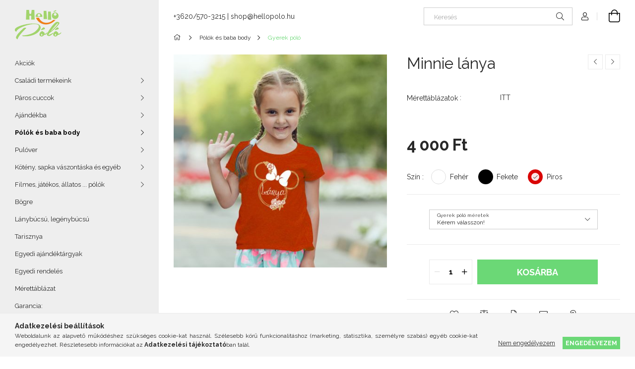

--- FILE ---
content_type: text/html; charset=UTF-8
request_url: https://www.hellopolo.hu/Minnie-lanya-HP-MNN-LNY-N13-001-PIROS
body_size: 21339
content:
<!DOCTYPE html>
<html lang="hu">
<head>
    <meta charset="utf-8">
<meta name="description" content="Minnie lánya, Stílusos és vidám: Mintás Gyerek Póló a Kalandokhoz! Leírás: Hozd ki a legjobbat a gyermeked stílusából ezzel a mintás gyerek pólóval! Különleges ">
<meta name="robots" content="index, follow">
<meta http-equiv="X-UA-Compatible" content="IE=Edge">
<meta property="og:site_name" content="hellopolo.hu" />
<meta property="og:title" content="Minnie lánya - Egyedi pólók, páros pólók, családi szettek – ">
<meta property="og:description" content="Minnie lánya, Stílusos és vidám: Mintás Gyerek Póló a Kalandokhoz! Leírás: Hozd ki a legjobbat a gyermeked stílusából ezzel a mintás gyerek pólóval! Különleges ">
<meta property="og:type" content="product">
<meta property="og:url" content="https://www.hellopolo.hu/Minnie-lanya-HP-MNN-LNY-N13-001-PIROS">
<meta property="og:image" content="https://www.hellopolo.hu/img/89366/HP-MNN-LNY-N13-001-PIROS/HP-MNN-LNY-N13-001-PIROS.jpg">
<meta name="facebook-domain-verification" content="gs2l4pshvehkrd2is2k9hbza9jlt27">
<meta name="google-site-verification" content="_MR5oqqCHFX2KYIyAlmy044fU3BOcW7QATY-sNDKsIU">
<meta name="theme-color" content="#A2D46C">
<meta name="msapplication-TileColor" content="#A2D46C">
<meta name="mobile-web-app-capable" content="yes">
<meta name="apple-mobile-web-app-capable" content="yes">
<meta name="MobileOptimized" content="320">
<meta name="HandheldFriendly" content="true">

<title>Minnie lánya - Egyedi pólók, páros pólók, családi szettek – </title>


<script>
var service_type="shop";
var shop_url_main="https://www.hellopolo.hu";
var actual_lang="hu";
var money_len="0";
var money_thousend=" ";
var money_dec=",";
var shop_id=89366;
var unas_design_url="https:"+"/"+"/"+"www.hellopolo.hu"+"/"+"!common_design"+"/"+"base"+"/"+"001905"+"/";
var unas_design_code='001905';
var unas_base_design_code='1900';
var unas_design_ver=4;
var unas_design_subver=6;
var unas_shop_url='https://www.hellopolo.hu';
var responsive="yes";
var price_nullcut_disable=1;
var config_plus=new Array();
config_plus['product_tooltip']=1;
config_plus['cart_redirect']=1;
config_plus['money_type']='Ft';
config_plus['money_type_display']='Ft';
var lang_text=new Array();

var UNAS = UNAS || {};
UNAS.shop={"base_url":'https://www.hellopolo.hu',"domain":'www.hellopolo.hu',"username":'hellopolo.unas.hu',"id":89366,"lang":'hu',"currency_type":'Ft',"currency_code":'HUF',"currency_rate":'1',"currency_length":0,"base_currency_length":0,"canonical_url":'https://www.hellopolo.hu/Minnie-lanya-HP-MNN-LNY-N13-001-PIROS'};
UNAS.design={"code":'001905',"page":'product_details'};
UNAS.api_auth="94bf20477a08030e227899d75385500b";
UNAS.customer={"email":'',"id":0,"group_id":0,"without_registration":0};
UNAS.shop["category_id"]="256032";
UNAS.shop["sku"]="HP-MNN-LNY-N13-001-PIROS";
UNAS.shop["product_id"]="830731985";
UNAS.shop["only_private_customer_can_purchase"] = false;
 

UNAS.text = {
    "button_overlay_close": `Bezár`,
    "popup_window": `Felugró ablak`,
    "list": `lista`,
    "updating_in_progress": `frissítés folyamatban`,
    "updated": `frissítve`,
    "is_opened": `megnyitva`,
    "is_closed": `bezárva`,
    "deleted": `törölve`,
    "consent_granted": `hozzájárulás megadva`,
    "consent_rejected": `hozzájárulás elutasítva`,
    "field_is_incorrect": `mező hibás`,
    "error_title": `Hiba!`,
    "product_variants": `termék változatok`,
    "product_added_to_cart": `A termék a kosárba került`,
    "product_added_to_cart_with_qty_problem": `A termékből csak [qty_added_to_cart] [qty_unit] került kosárba`,
    "product_removed_from_cart": `A termék törölve a kosárból`,
    "reg_title_name": `Név`,
    "reg_title_company_name": `Cégnév`,
    "number_of_items_in_cart": `Kosárban lévő tételek száma`,
    "cart_is_empty": `A kosár üres`,
    "cart_updated": `A kosár frissült`
};


UNAS.text["delete_from_compare"]= `Törlés összehasonlításból`;
UNAS.text["comparison"]= `Összehasonlítás`;

UNAS.text["delete_from_favourites"]= `Törlés a kedvencek közül`;
UNAS.text["add_to_favourites"]= `Kedvencekhez`;






window.lazySizesConfig=window.lazySizesConfig || {};
window.lazySizesConfig.loadMode=1;
window.lazySizesConfig.loadHidden=false;

window.dataLayer = window.dataLayer || [];
function gtag(){dataLayer.push(arguments)};
gtag('js', new Date());
</script>

<script src="https://www.hellopolo.hu/!common_packages/jquery/jquery-3.2.1.js?mod_time=1682493235"></script>
<script src="https://www.hellopolo.hu/!common_packages/jquery/plugins/migrate/migrate.js?mod_time=1682493235"></script>
<script src="https://www.hellopolo.hu/!common_packages/jquery/plugins/autocomplete/autocomplete.js?mod_time=1751452520"></script>
<script src="https://www.hellopolo.hu/!common_packages/jquery/plugins/tools/overlay/overlay.js?mod_time=1753784913"></script>
<script src="https://www.hellopolo.hu/!common_packages/jquery/plugins/tools/toolbox/toolbox.expose.js?mod_time=1724322378"></script>
<script src="https://www.hellopolo.hu/!common_packages/jquery/plugins/lazysizes/lazysizes.min.js?mod_time=1682493235"></script>
<script src="https://www.hellopolo.hu/!common_packages/jquery/own/shop_common/exploded/common.js?mod_time=1764831093"></script>
<script src="https://www.hellopolo.hu/!common_packages/jquery/own/shop_common/exploded/common_overlay.js?mod_time=1754986321"></script>
<script src="https://www.hellopolo.hu/!common_packages/jquery/own/shop_common/exploded/common_shop_popup.js?mod_time=1754991412"></script>
<script src="https://www.hellopolo.hu/!common_packages/jquery/own/shop_common/exploded/page_product_details.js?mod_time=1751452520"></script>
<script src="https://www.hellopolo.hu/!common_packages/jquery/own/shop_common/exploded/function_favourites.js?mod_time=1725525511"></script>
<script src="https://www.hellopolo.hu/!common_packages/jquery/own/shop_common/exploded/function_compare.js?mod_time=1751452520"></script>
<script src="https://www.hellopolo.hu/!common_packages/jquery/own/shop_common/exploded/function_recommend.js?mod_time=1751452520"></script>
<script src="https://www.hellopolo.hu/!common_packages/jquery/own/shop_common/exploded/function_product_print.js?mod_time=1725525511"></script>
<script src="https://www.hellopolo.hu/!common_packages/jquery/plugins/hoverintent/hoverintent.js?mod_time=1682493235"></script>
<script src="https://www.hellopolo.hu/!common_packages/jquery/own/shop_tooltip/shop_tooltip.js?mod_time=1753441722"></script>
<script src="https://www.hellopolo.hu/!common_design/base/001900/main.js?mod_time=1753356622"></script>
<script src="https://www.hellopolo.hu/!common_packages/jquery/plugins/perfectscrollbar/perfect-scrollbar-1.4.0/perfect-scrollbar.min.js?mod_time=1682493235"></script>
<script src="https://www.hellopolo.hu/!common_packages/jquery/plugins/swiper/swiper-bundle.min.js?mod_time=1682493235"></script>
<script src="https://www.hellopolo.hu/!common_packages/jquery/plugins/toastr/toastr.min.js?mod_time=1682493235"></script>
<script src="https://www.hellopolo.hu/!common_packages/jquery/plugins/tippy/popper-2.4.4.min.js?mod_time=1682493235"></script>
<script src="https://www.hellopolo.hu/!common_packages/jquery/plugins/tippy/tippy-bundle.umd.min.js?mod_time=1682493235"></script>
<script src="https://www.hellopolo.hu/!common_packages/jquery/plugins/photoswipe/photoswipe.min.js?mod_time=1682493235"></script>
<script src="https://www.hellopolo.hu/!common_packages/jquery/plugins/photoswipe/photoswipe-ui-default.min.js?mod_time=1682493235"></script>

<link href="https://www.hellopolo.hu/temp/shop_89366_a0b68e58b57d9d16889999694a580e99.css?mod_time=1768910087" rel="stylesheet" type="text/css">

<link href="https://www.hellopolo.hu/Minnie-lanya-HP-MNN-LNY-N13-001-PIROS" rel="canonical">
<link href="https://www.hellopolo.hu/shop_ordered/89366/design_pic/favicon.ico" rel="shortcut icon">
<script>
        var google_consent=1;
    
        gtag('consent', 'default', {
           'ad_storage': 'denied',
           'ad_user_data': 'denied',
           'ad_personalization': 'denied',
           'analytics_storage': 'denied',
           'functionality_storage': 'denied',
           'personalization_storage': 'denied',
           'security_storage': 'granted'
        });

    
        gtag('consent', 'update', {
           'ad_storage': 'denied',
           'ad_user_data': 'denied',
           'ad_personalization': 'denied',
           'analytics_storage': 'denied',
           'functionality_storage': 'denied',
           'personalization_storage': 'denied',
           'security_storage': 'granted'
        });

        </script>
    <script async src="https://www.googletagmanager.com/gtag/js?id=G-KVHNGWJKY2"></script>    <script>
    gtag('config', 'G-KVHNGWJKY2');

        </script>
        <script>
    var google_analytics=1;

                gtag('event', 'view_item', {
              "currency": "HUF",
              "value": '4000',
              "items": [
                  {
                      "item_id": "HP-MNN-LNY-N13-001-PIROS",
                      "item_name": "Minnie lánya",
                      "item_category": "Pólók és baba body/Gyerek póló",
                      "price": '4000'
                  }
              ],
              'non_interaction': true
            });
               </script>
           <script>
        gtag('config', 'AW-879618153');
                </script>
            <script>
        var google_ads=1;

                gtag('event','remarketing', {
            'ecomm_pagetype': 'product',
            'ecomm_prodid': ["HP-MNN-LNY-N13-001-PIROS"],
            'ecomm_totalvalue': 4000        });
            </script>
        <!-- Google Tag Manager -->
    <script>(function(w,d,s,l,i){w[l]=w[l]||[];w[l].push({'gtm.start':
            new Date().getTime(),event:'gtm.js'});var f=d.getElementsByTagName(s)[0],
            j=d.createElement(s),dl=l!='dataLayer'?'&l='+l:'';j.async=true;j.src=
            'https://www.googletagmanager.com/gtm.js?id='+i+dl;f.parentNode.insertBefore(j,f);
        })(window,document,'script','dataLayer','GTM-NQFJBZ');</script>
    <!-- End Google Tag Manager -->

    
    <script>
    var facebook_pixel=1;
    /* <![CDATA[ */
        !function(f,b,e,v,n,t,s){if(f.fbq)return;n=f.fbq=function(){n.callMethod?
            n.callMethod.apply(n,arguments):n.queue.push(arguments)};if(!f._fbq)f._fbq=n;
            n.push=n;n.loaded=!0;n.version='2.0';n.queue=[];t=b.createElement(e);t.async=!0;
            t.src=v;s=b.getElementsByTagName(e)[0];s.parentNode.insertBefore(t,s)}(window,
                document,'script','//connect.facebook.net/en_US/fbevents.js');

        fbq('init', '1465151167542774');
                fbq('track', 'PageView', {}, {eventID:'PageView.aXCKNZVKN8huVJBwNZLvngAAUtU'});
        
        fbq('track', 'ViewContent', {
            content_name: 'Minnie lánya',
            content_category: 'Pólók és baba body > Gyerek póló',
            content_ids: ['HP-MNN-LNY-N13-001-PIROS'],
            contents: [{'id': 'HP-MNN-LNY-N13-001-PIROS', 'quantity': '1'}],
            content_type: 'product',
            value: 4000,
            currency: 'HUF'
        }, {eventID:'ViewContent.aXCKNZVKN8huVJBwNZLvngAAUtU'});

        
        $(document).ready(function() {
            $(document).on("addToCart", function(event, product_array){
                facebook_event('AddToCart',{
					content_name: product_array.name,
					content_category: product_array.category,
					content_ids: [product_array.sku],
					contents: [{'id': product_array.sku, 'quantity': product_array.qty}],
					content_type: 'product',
					value: product_array.price,
					currency: 'HUF'
				}, {eventID:'AddToCart.' + product_array.event_id});
            });

            $(document).on("addToFavourites", function(event, product_array){
                facebook_event('AddToWishlist', {
                    content_ids: [product_array.sku],
                    content_type: 'product'
                }, {eventID:'AddToFavourites.' + product_array.event_id});
            });
        });

    /* ]]> */
    </script>

    <meta content="width=device-width, initial-scale=1.0" name="viewport">
	<link rel="preload" href="https://www.hellopolo.hu/!common_design/own/fonts/1800/customicons/custom-icons.woff2" as="font" type="font/woff2" crossorigin>
    <link rel="preconnect" href="https://fonts.gstatic.com">
    <link rel="preload" href="https://fonts.googleapis.com/css2?family=Raleway:wght@400;700&display=swap" as="style">
    <link rel="stylesheet" href="https://fonts.googleapis.com/css2?family=Raleway:wght@400;700&display=swap" media="print" onload="this.media='all'">
    <noscript>
        <link rel="stylesheet" href="https://fonts.googleapis.com/css2?family=Raleway:wght@400;700&display=swap">
    </noscript>

    
    
    
    
    
    

    
    
    
    




    



    



    
    
    
    
    
    
</head>






<body class='design_ver4 design_subver1 design_subver2 design_subver3 design_subver4 design_subver5 design_subver6' id="ud_shop_artdet">
    <!-- Google Tag Manager (noscript) -->
    <noscript><iframe src="https://www.googletagmanager.com/ns.html?id=GTM-NQFJBZ"
                      height="0" width="0" style="display:none;visibility:hidden"></iframe></noscript>
    <!-- End Google Tag Manager (noscript) -->
        <div id="fb-root"></div>
    <script>
        window.fbAsyncInit = function() {
            FB.init({
                xfbml            : true,
                version          : 'v22.0'
            });
        };
    </script>
    <script async defer crossorigin="anonymous" src="https://connect.facebook.net/hu_HU/sdk.js"></script>
    <div id="image_to_cart" style="display:none; position:absolute; z-index:100000;"></div>
<div class="overlay_common overlay_warning" id="overlay_cart_add"></div>
<script>$(document).ready(function(){ overlay_init("cart_add",{"onBeforeLoad":false}); });</script>
<div id="overlay_login_outer"></div>	
	<script>
	$(document).ready(function(){
	    var login_redir_init="";

		$("#overlay_login_outer").overlay({
			onBeforeLoad: function() {
                var login_redir_temp=login_redir_init;
                if (login_redir_act!="") {
                    login_redir_temp=login_redir_act;
                    login_redir_act="";
                }

									$.ajax({
						type: "GET",
						async: true,
						url: "https://www.hellopolo.hu/shop_ajax/ajax_popup_login.php",
						data: {
							shop_id:"89366",
							lang_master:"hu",
                            login_redir:login_redir_temp,
							explicit:"ok",
							get_ajax:"1"
						},
						success: function(data){
							$("#overlay_login_outer").html(data);
							if (unas_design_ver >= 5) $("#overlay_login_outer").modal('show');
							$('#overlay_login1 input[name=shop_pass_login]').keypress(function(e) {
								var code = e.keyCode ? e.keyCode : e.which;
								if(code.toString() == 13) {		
									document.form_login_overlay.submit();		
								}	
							});	
						}
					});
								},
			top: 50,
			mask: {
	color: "#000000",
	loadSpeed: 200,
	maskId: "exposeMaskOverlay",
	opacity: 0.7
},
			closeOnClick: (config_plus['overlay_close_on_click_forced'] === 1),
			onClose: function(event, overlayIndex) {
				$("#login_redir").val("");
			},
			load: false
		});
		
			});
	function overlay_login() {
		$(document).ready(function(){
			$("#overlay_login_outer").overlay().load();
		});
	}
	function overlay_login_remind() {
        if (unas_design_ver >= 5) {
            $("#overlay_remind").overlay().load();
        } else {
            $(document).ready(function () {
                $("#overlay_login_outer").overlay().close();
                setTimeout('$("#overlay_remind").overlay().load();', 250);
            });
        }
	}

    var login_redir_act="";
    function overlay_login_redir(redir) {
        login_redir_act=redir;
        $("#overlay_login_outer").overlay().load();
    }
	</script>  
	<div class="overlay_common overlay_info" id="overlay_remind"></div>
<script>$(document).ready(function(){ overlay_init("remind",[]); });</script>

	<script>
    	function overlay_login_error_remind() {
		$(document).ready(function(){
			load_login=0;
			$("#overlay_error").overlay().close();
			setTimeout('$("#overlay_remind").overlay().load();', 250);	
		});
	}
	</script>  
	<div class="overlay_common overlay_info" id="overlay_newsletter"></div>
<script>$(document).ready(function(){ overlay_init("newsletter",[]); });</script>

<script>
function overlay_newsletter() {
    $(document).ready(function(){
        $("#overlay_newsletter").overlay().load();
    });
}
</script>
<div class="overlay_common overlay_error" id="overlay_script"></div>
<script>$(document).ready(function(){ overlay_init("script",[]); });</script>
    <script>
    $(document).ready(function() {
        $.ajax({
            type: "GET",
            url: "https://www.hellopolo.hu/shop_ajax/ajax_stat.php",
            data: {master_shop_id:"89366",get_ajax:"1"}
        });
    });
    </script>
    

<div id="container" class="page_shop_artdet_HP_MNN_LNY_N13_001_PIROS position-relative d-flex filter-in-subcategory-disabled">
    <div class="col-fix-custom-1 side-dropdown" data-content-for=".side-btn, .filter-btn" data-content-direction="left">
        <section class="main-left">
            <div class="main-left__inner h-100">
                <button class="main-left__close-btn btn-close d-xl-none" data-btn-for=".side-dropdown" type="button" aria-label="Bezár"></button>
                <div class="main-left__content d-flex flex-column">
                    <header class="main-left__header">
                        


        <div id="header_logo_img1" class="js-element logo d-none d-xl-block mb-5 px-5" data-element-name="header_logo">
                                    <a href="https://www.hellopolo.hu/">                <picture>
                    <source srcset="                                    https://www.hellopolo.hu/!common_design/custom/hellopolo.unas.hu/element/layout_hu_header_logo-260x60_1_small.png?time=1709737577 94w,
                                    https://www.hellopolo.hu/!common_design/custom/hellopolo.unas.hu/element/layout_hu_header_logo-260x60_1_small_retina.png?time=1709737577 187w,                                                                        https://www.hellopolo.hu/!common_design/custom/hellopolo.unas.hu/element/layout_hu_header_logo-260x60_1_default.png?time=1709737577 94w,
                                    https://www.hellopolo.hu/!common_design/custom/hellopolo.unas.hu/element/layout_hu_header_logo-260x60_1_default_retina.png?time=1709737577 187w                                    "
                            sizes="(max-width: 575.98px) 94px, 94px"
                    >
                    <img src="https://www.hellopolo.hu/!common_design/custom/hellopolo.unas.hu/element/layout_hu_header_logo-260x60_1_default.png?time=1709737577"
                         alt="hellopolo.hu"
                    >
                </picture>
                </a>                        </div>
    
                    </header>
                    <div class="box_container main-menus has-toggle-button">
                        <div class="box">
                            <div id="main-menus-content" class="box__content main-menus__content js-main-menus-content has-maxheight is-active">
                                    <ul class="cat-menus level-0" data-level="cat-level-0">
                                <li class='cat-menu is-spec-item js-cat-menu-akcio' data-id="akcio">
            <span class="cat-menu__name" >
                <a class='cat-menu__link' href='https://www.hellopolo.hu/shop_artspec.php?artspec=1' >                    Akciók                    </a>            </span>
                            </li>
                                <li class='cat-menu has-child js-cat-menu-187427' data-id="187427">
            <span class="cat-menu__name" onclick="catSubLoad('187427','https://www.hellopolo.hu/shop_ajax/ajax_box_cat.php?get_ajax=1&type=layout&change_lang=hu&level=1&key=187427&box_var_name=shop_cat&box_var_layout_cache=1&box_var_expand_cache=yes&box_var_layout_level0=0&box_var_layout=1&box_var_ajax=1&box_var_section=content&box_var_highlight=yes&box_var_type=expand&box_var_div=no');">
                                    Családi termékeink                                 </span>
                            </li>
                                <li class='cat-menu has-child js-cat-menu-445335' data-id="445335">
            <span class="cat-menu__name" onclick="catSubLoad('445335','https://www.hellopolo.hu/shop_ajax/ajax_box_cat.php?get_ajax=1&type=layout&change_lang=hu&level=1&key=445335&box_var_name=shop_cat&box_var_layout_cache=1&box_var_expand_cache=yes&box_var_layout_level0=0&box_var_layout=1&box_var_ajax=1&box_var_section=content&box_var_highlight=yes&box_var_type=expand&box_var_div=no');">
                                    Páros cuccok                                </span>
                            </li>
                                <li class='cat-menu has-child js-cat-menu-959938' data-id="959938">
            <span class="cat-menu__name" onclick="catSubLoad('959938','https://www.hellopolo.hu/shop_ajax/ajax_box_cat.php?get_ajax=1&type=layout&change_lang=hu&level=1&key=959938&box_var_name=shop_cat&box_var_layout_cache=1&box_var_expand_cache=yes&box_var_layout_level0=0&box_var_layout=1&box_var_ajax=1&box_var_section=content&box_var_highlight=yes&box_var_type=expand&box_var_div=no');">
                                    Ajándékba                                 </span>
                            </li>
                                <li class='cat-menu has-child js-cat-menu-299676' data-id="299676">
            <span class="cat-menu__name" onclick="catSubLoad('299676','https://www.hellopolo.hu/shop_ajax/ajax_box_cat.php?get_ajax=1&type=layout&change_lang=hu&level=1&key=299676&box_var_name=shop_cat&box_var_layout_cache=1&box_var_expand_cache=yes&box_var_layout_level0=0&box_var_layout=1&box_var_ajax=1&box_var_section=content&box_var_highlight=yes&box_var_type=expand&box_var_div=no');">
                                    Pólók és baba body                                </span>
                            </li>
                                <li class='cat-menu has-child js-cat-menu-570912' data-id="570912">
            <span class="cat-menu__name" onclick="catSubLoad('570912','https://www.hellopolo.hu/shop_ajax/ajax_box_cat.php?get_ajax=1&type=layout&change_lang=hu&level=1&key=570912&box_var_name=shop_cat&box_var_layout_cache=1&box_var_expand_cache=yes&box_var_layout_level0=0&box_var_layout=1&box_var_ajax=1&box_var_section=content&box_var_highlight=yes&box_var_type=expand&box_var_div=no');">
                                    Pulóver                                </span>
                            </li>
                                <li class='cat-menu has-child js-cat-menu-789793' data-id="789793">
            <span class="cat-menu__name" onclick="catSubLoad('789793','https://www.hellopolo.hu/shop_ajax/ajax_box_cat.php?get_ajax=1&type=layout&change_lang=hu&level=1&key=789793&box_var_name=shop_cat&box_var_layout_cache=1&box_var_expand_cache=yes&box_var_layout_level0=0&box_var_layout=1&box_var_ajax=1&box_var_section=content&box_var_highlight=yes&box_var_type=expand&box_var_div=no');">
                                    Kötény, sapka vászontáska és egyéb                                 </span>
                            </li>
                                <li class='cat-menu has-child js-cat-menu-599167' data-id="599167">
            <span class="cat-menu__name" onclick="catSubLoad('599167','https://www.hellopolo.hu/shop_ajax/ajax_box_cat.php?get_ajax=1&type=layout&change_lang=hu&level=1&key=599167&box_var_name=shop_cat&box_var_layout_cache=1&box_var_expand_cache=yes&box_var_layout_level0=0&box_var_layout=1&box_var_ajax=1&box_var_section=content&box_var_highlight=yes&box_var_type=expand&box_var_div=no');">
                                     Filmes, játékos, állatos ... pólók                                </span>
                            </li>
                                <li class='cat-menu js-cat-menu-729245' data-id="729245">
            <span class="cat-menu__name" >
                <a class='cat-menu__link' href='https://www.hellopolo.hu/bogrek' >                    Bögre                    </a>            </span>
                            </li>
                                <li class='cat-menu js-cat-menu-198990' data-id="198990">
            <span class="cat-menu__name" >
                <a class='cat-menu__link' href='https://www.hellopolo.hu/lanybucsu-legenybucsu' >                     Lánybúcsú, legénybúcsú                     </a>            </span>
                            </li>
                                <li class='cat-menu js-cat-menu-111817' data-id="111817">
            <span class="cat-menu__name" >
                <a class='cat-menu__link' href='https://www.hellopolo.hu/Tarisznya' >                    Tarisznya                    </a>            </span>
                            </li>
                                <li class='cat-menu js-cat-menu-286472' data-id="286472">
            <span class="cat-menu__name" >
                <a class='cat-menu__link' href='https://www.hellopolo.hu/egyedi-ajandektargyak' >                    Egyedi ajándéktárgyak                    </a>            </span>
                            </li>
            </ul>
    <script>
        function catSubLoad($id,$ajaxUrl){
            let catMenuEl = $('.cat-menu[data-id="'+$id+'"]');

            $.ajax({
                type: 'GET',
                url: $ajaxUrl,
                beforeSend: function(){
                    catMenuEl.addClass('ajax-loading');
                    setTimeout(function (){
                        if (!catMenuEl.hasClass('ajax-loaded')) {
                            catMenuEl.addClass('ajax-loader');
                        }
                    }, 500);
                },
                success:function(data){
                    catMenuEl.append(data);
                    catItemMarking();
                    $(".cat-menu__name:not(.is-processed)").each(CatPicHover);
                    $("> .cat-menu__name", catMenuEl).attr('onclick','catOpen($(this));').trigger('click');
                    catMenuEl.removeClass('ajax-loading ajax-loader').addClass('ajax-loaded');
                }
            });
        }
        function catBack($this) {
            var thisBackBtn = $this;
            var thisCatLevel = thisBackBtn.closest('[data-level]').data('level');
            /** remove opened class from children */
            thisBackBtn.closest('.js-sublist').find('.cat-menu.is-opened').removeClass('is-opened');
            /** remove opened class from parent */
            if (window.matchMedia('(max-width: 992px)').matches) {
                setTimeout(function() {
                    thisBackBtn.closest('.cat-menu.is-opened').removeClass('is-opened');
                }, 400);
            } else {
                thisBackBtn.closest('.cat-menu.is-opened').removeClass('is-opened');
            }
            $('html').removeClass(thisCatLevel +'-is-opened');
        }
        function catOpen($this) {
            var thisCatMenu = $this.parent();
            psInit(thisCatMenu.find('.js-sublist-inner').first());
            var thisMainMenusContent = $('.js-main-menus-content');
            var thisCatMenuList = thisCatMenu.closest('[data-level]');
            var thisCatLevel = thisCatMenuList.data('level');

            if (thisCatLevel === "cat-level-0") {
                /*remove is-opened class form the rest menus (cat+plus)*/
                thisMainMenusContent.find('.is-opened').not(thisCatMenu).removeClass('is-opened');
            } else {
                /*remove is-opened class form the siblings cat menus */
                thisCatMenuList.find('.is-opened').not(thisCatMenu).removeClass('is-opened');
            }

            if (thisCatMenu.hasClass('is-opened')) {
                thisCatMenu.removeClass('is-opened');
                $('html').removeClass(thisCatLevel +'-is-opened');
            } else {
                thisCatMenu.addClass('is-opened');
                $('html').addClass(thisCatLevel +'-is-opened');
            }
        }
        function catsClose() {
            handleCloseDropdowns();
            handleCloseMenus();
        }
        function CatPicHover() {
            var catItem = $(this); /*span.cat-menu__name*/
            var parentCatPic = catItem.closest(".js-sublist").find(".js-parent-img-wrapper").first().find(".js-parent-img");
            var childSublist = catItem.siblings('.js-sublist');
            var parentCatPicSrc = parentCatPic.attr("data-src-orig");
            var parentCatPicSrcSet = parentCatPic.attr("data-srcset-orig");
            if (parentCatPicSrcSet === undefined) parentCatPicSrcSet="";

            var catItems = catItem.closest(".cat-menus");

            catItem.on('mouseenter', function() {
                if (!isTouchDevice) {
                    var currentAltPicSrcSet = $(this).data("retina-img-url");
                    parentCatPic.attr("src", $(this).data("img-url"));
                    if (currentAltPicSrcSet == undefined) currentAltPicSrcSet = "";
                    parentCatPic.attr("srcset", currentAltPicSrcSet);
                }
            });

            catItems.on('mouseleave', function() {
                if (!isTouchDevice) {
                    parentCatPic.attr("src", parentCatPicSrc);
                    parentCatPic.attr("srcset", parentCatPicSrcSet);
                }
            });

            childSublist.on('mouseenter', function() {
                if (!isTouchDevice) {
                    parentCatPic.attr("src", parentCatPicSrc);
                    parentCatPic.attr("srcset", parentCatPicSrcSet);
                }
            });

            catItem.on('click', function() {
                if (!isTouchDevice) {
                    if ($(this).parent().hasClass('has-child')) {
                        parentCatPic.attr("src", parentCatPicSrc);
                        parentCatPic.attr("srcset", parentCatPicSrcSet);
                    }
                }
            });
            catItem.addClass('is-processed');

        }
        $(document).ready(function () {
            var cats = $(".cat-menu__name:not(.is-processed)");
            cats.each(CatPicHover);
        });
    </script>

	<ul class="plus-menus" data-level="menu-level-0">
					<li class="plus-menu" data-id="566444">
			<span class="plus-menu__name">
			<a class="plus-menu__link" href="https://www.hellopolo.hu/egyedi-megrendeles">				Egyedi rendelés
			</a>			</span>

					</li>
					<li class="plus-menu" data-id="940432">
			<span class="plus-menu__name">
			<a class="plus-menu__link" href="https://www.hellopolo.hu/spg/940432/Merettablazat">				Mérettáblázat
			</a>			</span>

					</li>
					<li class="plus-menu" data-id="110848">
			<span class="plus-menu__name">
			<a class="plus-menu__link" href="https://www.hellopolo.hu/spg/110848/Garancia">				Garancia:
			</a>			</span>

					</li>
					<li class="plus-menu" data-id="930300">
			<span class="plus-menu__name">
			<a class="plus-menu__link" href="https://www.hellopolo.hu/blog">				Blog
			</a>			</span>

					</li>
		</ul>
	<script>
		$(document).ready(function () {
			$('.plus-menu.has-child > .plus-menu__name').click(function () {
				var thisPlusMenu = $(this).parent();
                psInit(thisPlusMenu.find('.js-sublist-inner').first());
				var thisMainMenusContent = $('.js-main-menus-content');
				var thisPlusMenuList = thisPlusMenu.closest('[data-level]');
				var thisMenuLevel = thisPlusMenuList.data('level');

				if (thisMenuLevel === "menu-level-0") {
					/*remove is-opened class form the rest menus (cat+plus)*/
					thisMainMenusContent.find('.has-child.is-opened').not(thisPlusMenu).removeClass('is-opened');
				} else {
					/*remove is-opened class form the siblings plus menus */
					thisPlusMenuList.find('.has-child.is-opened').not(thisPlusMenu).removeClass('is-opened');
				}

				if (thisPlusMenu.hasClass('is-opened')) {
					thisPlusMenu.removeClass('is-opened');
                    $('html').removeClass(thisMenuLevel +'-is-opened');
				} else {
					thisPlusMenu.addClass('is-opened');
                    $('html').addClass(thisMenuLevel +'-is-opened');
				}
			});

			$('.js-menu-back-btn').click(function () {
				var thisBackBtn = $(this);
                var thisMenuLevel = thisBackBtn.closest('[data-level]').data('level');

                /** remove opened class from children */
                thisBackBtn.closest('.js-sublist').find('.plus-menu.is-opened').removeClass('is-opened');
                /** remove opened class from parent */
                if (window.matchMedia('(max-width: 992px)').matches) {
                    setTimeout(function() {
                        thisBackBtn.closest('.plus-menu.is-opened').removeClass('is-opened');
                    }, 400);
                } else {
                    thisBackBtn.closest('.plus-menu.is-opened').removeClass('is-opened');
                }
                $('html').removeClass(thisMenuLevel +'-is-opened');
			});
		});
	</script>



                                                                <button aria-controls="main-menus-content" class="main-menus__btn btn btn-square--sm js-main-menus-btn is-active" aria-label="Kevesebb" aria-expanded="true" type="button"></button>
                                <script>
                                    $('.js-main-menus-btn').on('click', function (){
                                        let $thisBtn = $(this);
                                        let $thisContent = $('.js-main-menus-content');
                                        $thisBtn.toggleClass('is-active').attr('aria-label', (_, attr) => attr == 'Több' ? 'Kevesebb' : 'Több').attr('aria-expanded', (_, attr) => attr == 'false' ? 'true' : 'false');
                                        $thisContent.toggleClass('is-active');
                                        psElements['.main-left__inner'].update();
                                    });
                                </script>
                                                            </div>
                        </div>
                    </div>

                    <div id='box_container_shop_top' class='box_container_1'>
                    <div class="box">
                        <h4 class="box__title">TOP termékek</h4>
                        <div class="box__content js-box-content"><div id='box_top_content' class='box_content box_top_content'><div class='box_content_ajax' data-min-length='5'></div><script>
	$.ajax({
		type: "GET",
		async: true,
		url: "https://www.hellopolo.hu/shop_ajax/ajax_box_top.php",
		data: {
			box_id:"",
			unas_page:"0",
			cat_endid:"256032",
			get_ajax:1,
			shop_id:"89366",
			lang_master:"hu"
		},
		success: function(result){
			$("#box_top_content").html(result);
		}
	});
</script>
</div></div>
                    </div>
                    </div>

                    


    <div class="js-element sidebar_contact box_container mt-auto" data-element-name="sidebar_contact">
                <h4 class="element__title box__title">Elérhetőség</h4>
                <div class="element__content box__content">
                                <style>
                .sidebar_contact .slide-1 a::before {
                    content: '\f3c5';
                }
            </style>
                        <div class="element__html slide-1"><p><a href="https://maps.google.com/?q=4220+Hajd%C3%BAb%C3%B6sz%C3%B6rm%C3%A9ny%2C+P%C3%A1lnagy+Zsigmond+u.+59." target="_blank" rel="noopener">4220 Hajdúböszörmény, Pálnagy Zsigmond u. 59.</a></p></div>
                                <style>
                .sidebar_contact .slide-2 a::before {
                    content: '\f095';
                }
            </style>
                        <div class="element__html slide-2"><p><a href="tel://+36205703215">+3620/570-3215</a></p></div>
                                <style>
                .sidebar_contact .slide-3 a::before {
                    content: '\f0e0';
                }
            </style>
                        <div class="element__html slide-3"><p><a href="mailto:shop@hellopolo.hu">shop@hellopolo.hu</a></p></div>
                </div>
    </div>


                                        
                    
                    
                </div>
            </div>
        </section>
    </div>
    <main class="col-rest-custom-1">
        <section class="main-right filter-normal-not-exists">
            



            <header class="header">
                <div class="header-top position-relative py-3 py-md-4 px-3 px-xl-0">
                    <div class="d-flex flex-wrap flex-md-nowrap align-items-center">
                        <button class="side-btn dropdown--btn btn-text d-xl-none order-1" aria-label="Kategóriák további menüpontok" data-btn-for=".side-dropdown" type="button">
                            <span class="side-btn-icon icon--hamburger"></span>
                        </button>

                        


        <div id="header_logo_img" class="js-element logo col-6 col-xs-auto px-3 mr-auto d-xl-none order-2" data-element-name="header_logo">
                                    <a href="https://www.hellopolo.hu/">                <picture>
                    <source srcset="                                    https://www.hellopolo.hu/!common_design/custom/hellopolo.unas.hu/element/layout_hu_header_logo-260x60_1_small.png?time=1709737577 94w,
                                    https://www.hellopolo.hu/!common_design/custom/hellopolo.unas.hu/element/layout_hu_header_logo-260x60_1_small_retina.png?time=1709737577 187w,                                                                        https://www.hellopolo.hu/!common_design/custom/hellopolo.unas.hu/element/layout_hu_header_logo-260x60_1_default.png?time=1709737577 94w,
                                    https://www.hellopolo.hu/!common_design/custom/hellopolo.unas.hu/element/layout_hu_header_logo-260x60_1_default_retina.png?time=1709737577 187w                                    "
                            sizes="(max-width: 575.98px) 94px, 94px"
                    >
                    <img src="https://www.hellopolo.hu/!common_design/custom/hellopolo.unas.hu/element/layout_hu_header_logo-260x60_1_default.png?time=1709737577"
                         alt="hellopolo.hu"
                    >
                </picture>
                </a>                        </div>
    

                        


    <div class="js-element header_text_section_2 d-none d-lg-block pr-3 order-3" data-element-name="header_text_section_2">
        <div class="element__content ">
                            <div class="element__html slide-1"><p><a href='tel:+3620/570-3215'>+3620/570-3215</a> | <a href='mailto:shop@hellopolo.hu'>shop@hellopolo.hu</a></p></div>
                    </div>
    </div>


                        <div class="search__dropdown col-12 col-md-auto px-0 order-1 mt-3 mt-md-0 ml-md-auto order-5 order-md-4">
                            <div class="search-box position-relative ml-auto browser-is-chrome" id="box_search_content">
    <form name="form_include_search" id="form_include_search" action="https://www.hellopolo.hu/shop_search.php" method="get">
        <div class="box-search-group mb-0">
            <input data-stay-visible-breakpoint="768" name="search" id="box_search_input" value="" aria-label="Keresés"
                   pattern=".{3,100}" title="Hosszabb kereső kifejezést írjon be!" placeholder="Keresés" type="text" maxlength="100"
                   class="ac_input form-control js-search-input" autocomplete="off" required            >
            <div class="search-box__search-btn-outer input-group-append" title="Keresés">
                <button class='search-btn' aria-label="Keresés">
                    <span class="search-btn-icon icon--search"></span>
                </button>
                <button type="button" onclick="$('.js-search-smart-autocomplete').addClass('is-hidden');$(this).addClass('is-hidden');" class='search-close-btn d-md-none is-hidden' aria-label="">
                    <span class="search-close-btn-icon icon--close"></span>
                </button>
            </div>
            <div class="search__loading">
                <div class="loading-spinner--small"></div>
            </div>
        </div>
        <div class="search-box__mask"></div>
    </form>
    <div class="ac_results"></div>
</div>
<script>
    $(document).ready(function(){
        $(document).on('smartSearchCreate smartSearchOpen smartSearchHasResult', function(e){
            if (e.type !== 'smartSearchOpen' || (e.type === 'smartSearchOpen' && $('.js-search-smart-autocomplete').children().length > 0)) {
                $('.search-close-btn').removeClass('is-hidden');
            }
        });
        $(document).on('smartSearchClose smartSearchEmptyResult', function(){
            $('.search-close-btn').addClass('is-hidden');
        });
        $(document).on('smartSearchInputLoseFocus', function(){
            if ($('.js-search-smart-autocomplete').length>0) {
                setTimeout(function () {
                    let height = $(window).height() - ($('.js-search-smart-autocomplete').offset().top - $(window).scrollTop()) - 20;
                    $('.search-smart-autocomplete').css('max-height', height + 'px');
                }, 300);
            }
        });
    });
</script>


                        </div>

                        <ul class="header-buttons-list order-4 order-md-5 ml-auto ml-md-0">
                                                        <li>    <div class="profile">
        <button type="button" class="profile__btn js-profile-btn dropdown--btn" id="profile__btn" data-orders="https://www.hellopolo.hu/shop_order_track.php" aria-label="Profil" data-btn-for=".profile__dropdown">
            <span class="profile__btn-icon icon--head"></span>
        </button>

        <div class="profile__dropdown dropdown--content dropdown--content-r d-xl-block" data-content-for=".profile__btn">
            <div role="button" class="profile__btn-close btn-close" aria-label="Bezár" data-close-btn-for=".profile__btn, .profile__dropdown"></div>
                            <h4 class="profile__header mb-4">Belépés</h4>
                <div class='login-box__loggedout-container'>
                    <form name="form_login" action="https://www.hellopolo.hu/shop_logincheck.php" method="post"><input name="file_back" type="hidden" value="/Minnie-lanya-HP-MNN-LNY-N13-001-PIROS"><input type="hidden" name="login_redir" value="" id="login_redir">
                        <div class="login-box__form-inner">
                            <div class="form-group login-box__input-field form-label-group">
                                <input name="shop_user_login" id="shop_user_login" aria-label="Email" placeholder='Email' type="text" maxlength="100" class="form-control" spellcheck="false" autocomplete="email" autocapitalize="off">
                                <label for="shop_user_login">Email</label>
                            </div>
                            <div class="form-group login-box__input-field form-label-group">
                                <input name="shop_pass_login" id="shop_pass_login" aria-label="Jelszó" placeholder="Jelszó" type="password" maxlength="100" class="form-control" spellcheck="false" autocomplete="current-password" autocapitalize="off">
                                <label for="shop_pass_login">Jelszó</label>
                            </div>
                            <button type="submit" class="btn btn-primary btn-block">Belép</button>
                        </div>
                        <div class="btn-wrap">
                            <button type="button" class="login-box__remind-btn btn btn-link px-0 py-1 text-primary" onclick="overlay_login_remind()">Elfelejtettem a jelszavamat</button>
                        </div>
                    </form>

                    <div class="line-separator"></div>

                    <div class="login-box__other-buttons">
                        <div class="btn-wrap">
                            <a class="login-box__reg-btn btn btn-link py-2 px-0" href="https://www.hellopolo.hu/shop_reg.php?no_reg=0">Regisztráció</a>
                        </div>
                                                                            <div class="google-login-wrap position-relative">
                                <div class="google-login-btn btn btn-link text-left py-2 px-0 position-absolute w-100">Google</div>
                                <iframe class="google_login btn btn-link btn-block mr-2 position-absolute" scrolling="no" src="https://cluster3.unas.hu/shop_google_login.php?url=https%3A%2F%2Fwww.hellopolo.hu&text=Bel%C3%A9p%C3%A9s+Google+fi%C3%B3kkal&type=&align=center&design=%2Fbase%2F001905%2F" title="Google"></iframe>
                            </div>
                                            </div>
                </div>
                    </div>
    </div>
</li>
                            <li>
                                <div class="cart-box__container">
                                    <button class="cart-box__btn dropdown--btn" aria-label="Kosár megtekintése" type="button" data-btn-for=".cart-box__dropdown">
                                        <span class="cart-box__btn-icon icon--cart">
                                                <div id='box_cart_content' class='cart-box'>            </div>
                                        </span>
                                    </button>
                                                                        <div class="cart-box__dropdown dropdown--content dropdown--content-r js-cart-box-dropdown" data-content-for=".cart-box__btn">
                                        <div role="button" class="cart-box__btn-close btn-close d-none" aria-label="Bezár" data-close-btn-for=".cart-box__btn, .cart-box__dropdown"></div>
                                        <div id="box_cart_content2" class="h-100">
                                            <div class="loading-spinner-wrapper text-center">
                                                <div class="loading-spinner--small" style="width:30px;height:30px;vertical-align:middle;"></div>
                                            </div>
                                            <script>
                                                $(document).ready(function(){
                                                    $('.cart-box__btn').click(function(){
                                                        let $this_btn = $(this);
                                                        const $box_cart_2 = $("#box_cart_content2");
                                                        const $box_cart_close_btn = $box_cart_2.closest('.js-cart-box-dropdown').find('.cart-box__btn-close');

                                                        if (!$this_btn.hasClass('ajax-loading') && !$this_btn.hasClass('is-loaded')) {
                                                            $.ajax({
                                                                type: "GET",
                                                                async: true,
                                                                url: "https://www.hellopolo.hu/shop_ajax/ajax_box_cart.php?get_ajax=1&lang_master=hu&cart_num=2",
                                                                beforeSend:function(){
                                                                    $this_btn.addClass('ajax-loading');
                                                                    $box_cart_2.addClass('ajax-loading');
                                                                },
                                                                success: function (data) {
                                                                    $box_cart_2.html(data).removeClass('ajax-loading').addClass("is-loaded");
                                                                    $box_cart_close_btn.removeClass('d-none');
                                                                    $this_btn.removeClass('ajax-loading').addClass("is-loaded");
                                                                }
                                                            });
                                                        }
                                                    });
                                                });
                                            </script>
                                            
                                        </div>
                                        <div class="loading-spinner"></div>
                                    </div>
                                                                    </div>
                            </li>
                        </ul>
                    </div>
                </div>
            </header>

                        <div class="main px-4 px-xl-0 py-4 pt-xl-0">
                                <div class="main__title">
                    
                </div>
                <div class="main__content">
                    <div class="page_content_outer">













    
    
<div id='page_artdet_content' class='artdet artdet--type-1'>
    <div class="artdet__breadcrumb-prev-next mb-3 mb-md-4">
        <div class="row gutters-10 align-items-center">
            <div class="col">
                <div id='breadcrumb'>
                <nav class="breadcrumb__inner font-s cat-level-2">
            <span class="breadcrumb__item breadcrumb__home is-clickable" data-id="0">
                <a href="https://www.hellopolo.hu/sct/0/" class="breadcrumb-link breadcrumb-home-link" aria-label="Főkategória" title="Főkategória">
                    <span class='breadcrumb__text'>Főkategória</span>
                </a>
            </span>
                            <span class="breadcrumb__item visible-on-product-list" data-id="299676">
                                            <a href="https://www.hellopolo.hu/polok" class="breadcrumb-link">
                            <span class="breadcrumb__text">Pólók és baba body</span>
                        </a>
                    
                    <script>
                        $("document").ready(function(){
                            $(".js-cat-menu-299676").addClass("is-selected");
                        });
                    </script>
                </span>
                            <span class="breadcrumb__item" data-id="256032">
                                            <a href="https://www.hellopolo.hu/gyerek-polo" class="breadcrumb-link">
                            <span class="breadcrumb__text">Gyerek póló</span>
                        </a>
                    
                    <script>
                        $("document").ready(function(){
                            $(".js-cat-menu-256032").addClass("is-selected");
                        });
                    </script>
                </span>
                    </nav>
    </div>
            </div>
                            <div class="col-auto d-xl-none">
                    <div class="artdet__pagination d-flex">
                        <div class="artdet__pagination-btn artdet__pagination-prev">
                            <button type="button" onclick="product_det_prevnext('https://www.hellopolo.hu/Minnie-lanya-HP-MNN-LNY-N13-001-PIROS','?cat=256032&sku=&action=prev_js')" class="btn btn-square--sm border icon--arrow-left" aria-label="Előző termék"></button>
                        </div>
                        <div class="artdet__pagination-btn artdet__pagination-next ml-2">
                            <button type="button" onclick="product_det_prevnext('https://www.hellopolo.hu/Minnie-lanya-HP-MNN-LNY-N13-001-PIROS','?cat=256032&sku=&action=next_js')" class="btn btn-square--sm border icon--arrow-right" aria-label="Következő termék"></button>
                        </div>
                    </div>
                </div>
                    </div>
    </div>

    <script>
<!--
var lang_text_warning=`Figyelem!`
var lang_text_required_fields_missing=`Kérjük töltse ki a kötelező mezők mindegyikét!`
function formsubmit_artdet() {
   cart_add("HP__unas__MNN__unas__LNY__unas__N13__unas__001__unas__PIROS","",null,1)
}
$(document).ready(function(){
	select_base_price("HP__unas__MNN__unas__LNY__unas__N13__unas__001__unas__PIROS",1);
	egyeb_ar1_netto['HP__unas__MNN__unas__LNY__unas__N13__unas__001__unas__PIROS'][1]=0;
egyeb_ar1_brutto['HP__unas__MNN__unas__LNY__unas__N13__unas__001__unas__PIROS'][1]=0;
egyeb_ar1_orig_netto['HP__unas__MNN__unas__LNY__unas__N13__unas__001__unas__PIROS'][1]=0;
egyeb_ar1_orig_brutto['HP__unas__MNN__unas__LNY__unas__N13__unas__001__unas__PIROS'][1]=0;
egyeb_ar1_netto['HP__unas__MNN__unas__LNY__unas__N13__unas__001__unas__PIROS'][2]=0;
egyeb_ar1_brutto['HP__unas__MNN__unas__LNY__unas__N13__unas__001__unas__PIROS'][2]=0;
egyeb_ar1_orig_netto['HP__unas__MNN__unas__LNY__unas__N13__unas__001__unas__PIROS'][2]=0;
egyeb_ar1_orig_brutto['HP__unas__MNN__unas__LNY__unas__N13__unas__001__unas__PIROS'][2]=0;
egyeb_ar1_netto['HP__unas__MNN__unas__LNY__unas__N13__unas__001__unas__PIROS'][3]=0;
egyeb_ar1_brutto['HP__unas__MNN__unas__LNY__unas__N13__unas__001__unas__PIROS'][3]=0;
egyeb_ar1_orig_netto['HP__unas__MNN__unas__LNY__unas__N13__unas__001__unas__PIROS'][3]=0;
egyeb_ar1_orig_brutto['HP__unas__MNN__unas__LNY__unas__N13__unas__001__unas__PIROS'][3]=0;
egyeb_ar1_netto['HP__unas__MNN__unas__LNY__unas__N13__unas__001__unas__PIROS'][4]=0;
egyeb_ar1_brutto['HP__unas__MNN__unas__LNY__unas__N13__unas__001__unas__PIROS'][4]=0;
egyeb_ar1_orig_netto['HP__unas__MNN__unas__LNY__unas__N13__unas__001__unas__PIROS'][4]=0;
egyeb_ar1_orig_brutto['HP__unas__MNN__unas__LNY__unas__N13__unas__001__unas__PIROS'][4]=0;
egyeb_ar1_netto['HP__unas__MNN__unas__LNY__unas__N13__unas__001__unas__PIROS'][5]=0;
egyeb_ar1_brutto['HP__unas__MNN__unas__LNY__unas__N13__unas__001__unas__PIROS'][5]=0;
egyeb_ar1_orig_netto['HP__unas__MNN__unas__LNY__unas__N13__unas__001__unas__PIROS'][5]=0;
egyeb_ar1_orig_brutto['HP__unas__MNN__unas__LNY__unas__N13__unas__001__unas__PIROS'][5]=0;
egyeb_ar1_netto['HP__unas__MNN__unas__LNY__unas__N13__unas__001__unas__PIROS'][6]=0;
egyeb_ar1_brutto['HP__unas__MNN__unas__LNY__unas__N13__unas__001__unas__PIROS'][6]=0;
egyeb_ar1_orig_netto['HP__unas__MNN__unas__LNY__unas__N13__unas__001__unas__PIROS'][6]=0;
egyeb_ar1_orig_brutto['HP__unas__MNN__unas__LNY__unas__N13__unas__001__unas__PIROS'][6]=0;
egyeb_ar1_netto['HP__unas__MNN__unas__LNY__unas__N13__unas__001__unas__PIROS'][0]=0;
egyeb_ar1_brutto['HP__unas__MNN__unas__LNY__unas__N13__unas__001__unas__PIROS'][0]=0;
egyeb_ar1_orig_netto['HP__unas__MNN__unas__LNY__unas__N13__unas__001__unas__PIROS'][0]=0;
egyeb_ar1_orig_brutto['HP__unas__MNN__unas__LNY__unas__N13__unas__001__unas__PIROS'][0]=0;

	
	$("#egyeb_list1_HP__unas__MNN__unas__LNY__unas__N13__unas__001__unas__PIROS").change(function () {
		change_egyeb("HP__unas__MNN__unas__LNY__unas__N13__unas__001__unas__PIROS");
	});
	$("#egyeb_list2_HP__unas__MNN__unas__LNY__unas__N13__unas__001__unas__PIROS").change(function () {
		change_egyeb("HP__unas__MNN__unas__LNY__unas__N13__unas__001__unas__PIROS");
	});
	$("#egyeb_list3_HP__unas__MNN__unas__LNY__unas__N13__unas__001__unas__PIROS").change(function () {
		change_egyeb("HP__unas__MNN__unas__LNY__unas__N13__unas__001__unas__PIROS");
	});
	change_egyeb("HP__unas__MNN__unas__LNY__unas__N13__unas__001__unas__PIROS");
});
// -->
</script>

    <div class='artdet__inner pt-xl-3'>
        <form name="form_temp_artdet">

        <div class="artdet__pic-data-wrap mb-3 mb-lg-5 js-product">
            <div class="row gutters-10 gutters-xl-20 gutters-xxxl-40 main-block">
                <div class='artdet__img-outer col-lg-6 col-xxl-4'>
                    <div class="artdet__name-mobile mb-4 d-lg-none">
                        <h1 class='artdet__name line-clamp--3-12'>Minnie lánya
</h1>

                                            </div>
                    <div class='artdet__img-inner'>
                        		                        <div class="swiper-container js-alts" id="swiper-container--images">
                            		                                                        <div class="swiper-wrapper artdet__alts">
                                                                <div class="swiper-slide js-init-ps">
                                    <div class="artdet__img-wrap-outer">
                                        <picture class="artdet__img-wrap product-img-wrapper">
                                            <img class="artdet__img-main product-img" width="456" height="456"
                                                 src="https://www.hellopolo.hu/img/89366/HP-MNN-LNY-N13-001-PIROS/456x456,r/HP-MNN-LNY-N13-001-PIROS.jpg?time=1711047664" srcset="https://www.hellopolo.hu/img/89366/HP-MNN-LNY-N13-001-PIROS/638x638,r/HP-MNN-LNY-N13-001-PIROS.jpg?time=1711047664 1.4x"                                                 alt="Minnie lánya" title="Minnie lánya" id="main_image" fetchpriority="high"
                                            >
                                        </picture>
                                    </div>
                                </div>

                                                            </div>
                        </div>
                        		                        
                        <script>
                            $(document).ready(function() {
                                
                                var images = new Swiper('.js-alts', {
                                    lazy: {
                                        loadPrevNext: false,
                                        loadOnTransitionStart: true
                                    },
                                    effect: 'fade',
                                    grabCursor: true,
                                    spaceBetween: 20
                                                                    });

                                                                initPhotoSwipeFromDOM(images);
                                                            });
                        </script>

                                                <div class="photoSwipeDatas invisible">
                            <a aria-hidden="true" tabindex="-1" href="https://www.hellopolo.hu/img/89366/HP-MNN-LNY-N13-001-PIROS/HP-MNN-LNY-N13-001-PIROS.jpg?time=1711047664" data-size="1000x1000"></a>
                                                    </div>
                        
                        <div class="artdet__badges d-flex">
                                                                                </div>
                    </div>
                </div>
                <div class="artdet__data-right col-lg-6 col-xxl-8">
                    <div class="row gutters-xxxl-40">
                        <div class="artdet__data-left col-xxl-6">
                            <div class="artdet__name-rating d-none d-lg-block">
                                <div class="row gutters-5">
                                    <div class="col">
                                        <div class="artdet__name line-clamp--3-12 h1">Minnie lánya
</div>
                                    </div>

                                                                        <div class="col-auto d-none d-xl-block d-xxl-none">
                                        <div class="artdet__pagination d-flex">
                                            <div class="artdet__pagination-btn artdet__pagination-prev">
                                                <button type="button" onclick="product_det_prevnext('https://www.hellopolo.hu/Minnie-lanya-HP-MNN-LNY-N13-001-PIROS','?cat=256032&sku=&action=prev_js')" class="btn btn-square--sm border icon--arrow-left" aria-label="Előző termék"></button>
                                            </div>
                                            <div class="artdet__pagination-btn artdet__pagination-next ml-2">
                                                <button type="button" onclick="product_det_prevnext('https://www.hellopolo.hu/Minnie-lanya-HP-MNN-LNY-N13-001-PIROS','?cat=256032&sku=&action=next_js')" class="btn btn-square--sm border icon--arrow-right" aria-label="Következő termék"></button>
                                            </div>
                                        </div>
                                    </div>
                                                                    </div>

                                                            </div>

                            
                                                        <div id="artdet__param-spec" class="artdet__spec-params artdet-block border-block">
                                                                    <div class="artdet__spec-param py-2 product_param_type_link_text" id="page_artdet_product_param_spec_5608165">
                    <div class="row gutters-10 align-items-center text-left">
                        <div class="col-5">
                            <div class="artdet__spec-param-title d-inline-block position-relative">
                                <span class="param-name">Mérettáblázatok</span>&nbsp;:
                            </div>
                        </div>
                        <div class="col-7">
                            <div class="artdet__spec-param-value">
                                                                    <a href='https://www.hellopolo.hu/spg/940432/Merettablazat' rel='nofollow' target='_blank' class='text_normal'>ITT</a>
                                                            </div>
                        </div>
                    </div>
                </div>
                        
                                                            </div>
                            
                            
                                                    </div>
                        <div class='artdet__data-right2 col-xxl-6'>
                                                        <div class="artdet__badges2 mb-5">
                                <div class="row gutters-5">
                                    <div class="col">
                                        
                                                                            </div>

                                                                        <div class="col-auto">
                                        <div class="artdet__pagination d-none d-xxl-flex">
                                            <div class="artdet__pagination-btn artdet__pagination-prev">
                                                <button type="button" onclick="product_det_prevnext('https://www.hellopolo.hu/Minnie-lanya-HP-MNN-LNY-N13-001-PIROS','?cat=256032&sku=&action=prev_js')" class="btn btn-square--sm border icon--arrow-left" aria-label="Előző termék"></button>
                                            </div>
                                            <div class="artdet__pagination-btn artdet__pagination-next ml-2">
                                                <button type="button" onclick="product_det_prevnext('https://www.hellopolo.hu/Minnie-lanya-HP-MNN-LNY-N13-001-PIROS','?cat=256032&sku=&action=next_js')" class="btn btn-square--sm border icon--arrow-right" aria-label="Következő termék"></button>
                                            </div>
                                        </div>
                                    </div>
                                                                    </div>
                            </div>
                            
                                                        <div class="artdet__price-datas mb-3">
                                
                                <div class="artdet__prices">
                                    <div class="artdet__price-base-and-sale with-rrp row gutters-5 align-items-baseline">
                                                                                    <div class="artdet__price-base product-price--base">
                                                <span class="artdet__price-base-value"><span id='price_net_brutto_HP__unas__MNN__unas__LNY__unas__N13__unas__001__unas__PIROS' class='price_net_brutto_HP__unas__MNN__unas__LNY__unas__N13__unas__001__unas__PIROS'>4 000</span> Ft</span>                                            </div>
                                                                                                                    </div>
                                                                    </div>

                                
                                                            </div>
                            
                            
                            
                            
                                                            <div id="artdet__type" class="product-type border-bottom">
                                                                            <div class="product-type--button py-4">
                                                                                    <div class="product-type__item row gutters-5 align-items-center" id="page_artdet_product_type_4479930">
                                                <div class="product-type__title col-auto d-inline-flex align-items-center position-relative">
                                                    <span class="param-name">Szín</span>&nbsp;:
                                                </div>
                                                <div class="product-type__values col d-inline-flex flex-wrap">
                                                                                                        <div class="product-type__value-outer-wrap d-flex align-items-center">
                                                        <div class='product-type__value-wrap m-2 product-type__value--color_text is-base' data-sku='HP-MNN-LNY-N13-001-FEHER' style="background-color:#FFFFFF;" data-hexa="ffffff" onclick='product_type_mod("4479930","FFFFFF");'>
                                                            <a onclick="return false;" class='product-type__value-link d-flex align-items-center justify-content-center position-relative' href='https://www.hellopolo.hu/Minnie-lanya-HP-MNN-LNY-N13-001-FEHER' aria-label="Fehér">                                                            <span class='product-type__value text-truncate font-s'>&nbsp;&nbsp;</span>
                                                            </a>                                                        </div>
                                                                                                                <span class='d-flex align-items-center justify-content-start position-relative pl-1 mr-4' onclick='product_type_mod("4479930","FFFFFF");'>Fehér</span>
                                                                                                            </div>
                                                                                                        <div class="product-type__value-outer-wrap d-flex align-items-center">
                                                        <div class='product-type__value-wrap m-2 product-type__value--color_text' data-sku='HP-MNN-LNY-N13-001-FEKETE' style="background-color:#000000;" data-hexa="000000" onclick='product_type_mod("4479930","000000");'>
                                                            <a onclick="return false;" class='product-type__value-link d-flex align-items-center justify-content-center position-relative' href='https://www.hellopolo.hu/Minnie-lanya' aria-label="Fekete">                                                            <span class='product-type__value text-truncate font-s'>&nbsp;&nbsp;</span>
                                                            </a>                                                        </div>
                                                                                                                <span class='d-flex align-items-center justify-content-start position-relative pl-1 mr-4' onclick='product_type_mod("4479930","000000");'>Fekete</span>
                                                                                                            </div>
                                                                                                        <div class="product-type__value-outer-wrap d-flex align-items-center">
                                                        <div class='product-type__value-wrap m-2 product-type__value--color_text is-active' data-sku='HP-MNN-LNY-N13-001-PIROS' style="background-color:#D90404;" data-hexa="d90404">
                                                            <a onclick="return false;" class='product-type__value-link d-flex align-items-center justify-content-center position-relative' href='https://www.hellopolo.hu/Minnie-lanya-HP-MNN-LNY-N13-001-PIROS' aria-label="Piros">                                                            <span class='product-type__value text-truncate font-s'>&nbsp;&nbsp;</span>
                                                            </a>                                                        </div>
                                                                                                                <span class='d-flex align-items-center justify-content-start position-relative pl-1 mr-4'>Piros</span>
                                                                                                            </div>
                                                                                                        <input class='product_type_select' type='hidden' id='param_type_4479930' data-param_id='4479930' value='D90404'>
                                                </div>
                                            </div>
                                                                                </div>
                                                                    </div>
                            
                            
                                                        <div class="variants-params-spec-wrap border-bottom pb-4 pt-5">

                                
                                                                     <input type="hidden" name="egyeb_nev2" id="temp_egyeb_nev2" value="" /><input type="hidden" name="egyeb_list2" id="temp_egyeb_list2" value="" /><input type="hidden" name="egyeb_nev3" id="temp_egyeb_nev3" value="" /><input type="hidden" name="egyeb_list3" id="temp_egyeb_list3" value="" />
                                                                        
                                    <div id="artdet__other" class='artdet__variants js-variants'>
                                                                                    <div class='form-group form-label-group form-select-group product-variant product-variant--1 js-variant-wrap'>
                                                <input type="hidden" name="egyeb_nev1" id="egyeb_nev1_HP__unas__MNN__unas__LNY__unas__N13__unas__001__unas__PIROS" value="Gyerek póló méretek" />
                                                <select name="egyeb_list1" id="egyeb_list1_HP__unas__MNN__unas__LNY__unas__N13__unas__001__unas__PIROS" class='form-control' onchange="changeVariant(this)">
                                                                                                            <option value=""  style='display:none' disabled='disabled'   selected="selected" >Kérem válasszon!</option>
                                                                                                            <option value="2 (86-94cm)"  >2 (86-94cm)</option>
                                                                                                            <option value="4 (96-104cm)"  >4 (96-104cm)</option>
                                                                                                            <option value="6 (106-116cm)"  >6 (106-116cm)</option>
                                                                                                            <option value=" 8 (118-128cm)"  > 8 (118-128cm)</option>
                                                                                                            <option value="10 (130-140cm)"  >10 (130-140cm)</option>
                                                                                                            <option value="12 (142-150cm)"  >12 (142-150cm)</option>
                                                                                                    </select>
                                                <label for="egyeb_list1_HP__unas__MNN__unas__LNY__unas__N13__unas__001__unas__PIROS" class="product-variant__label">Gyerek póló méretek</label>
                                            </div>
                                                                            </div>
                                
                            </div>
                            
                                                                                                <div id='artdet__cart' class='artdet__cart d-flex align-items-center justify-content-center my-5'>
                                        <div class="artdet__cart-btn-input-wrap d-flex justify-content-center align-items-center h-100 mr-3 border page_qty_input_outer" data-tippy="db">
                                            <button type='button' class='qtyminus_common qty_disable' aria-label="quantity minus"></button>
                                            <input name="db" id="db_HP__unas__MNN__unas__LNY__unas__N13__unas__001__unas__PIROS" type="number" value="1" class="artdet__cart-input page_qty_input" data-min="1" data-max="999999" data-step="1" step="1" aria-label="quantity input">
                                            <button type='button' class='qtyplus_common' aria-label="quantity plus"></button>
                                        </div>
                                        <div class='artdet__cart-btn-wrap h-100 flex-grow-1 usn'>
                                            <button class="artdet__cart-btn btn btn-primary btn-block js-main-product-cart-btn" type="button" onclick="checkVariants(this);inputsErrorHandling();"   data-cartadd="cart_add('HP__unas__MNN__unas__LNY__unas__N13__unas__001__unas__PIROS','',null,1);">Kosárba</button>
                                        </div>
                                    </div>
                                                            
                            
                            
                                                        <div id="artdet__functions" class="artdet__function d-flex justify-content-center border-top p-4">
                                                                <div class='product__func-btn favourites-btn page_artdet_func_favourites_HP__unas__MNN__unas__LNY__unas__N13__unas__001__unas__PIROS page_artdet_func_favourites_outer_HP__unas__MNN__unas__LNY__unas__N13__unas__001__unas__PIROS' onclick='add_to_favourites("","HP-MNN-LNY-N13-001-PIROS","page_artdet_func_favourites","page_artdet_func_favourites_outer","830731985");' id='page_artdet_func_favourites' role="button" aria-label="Kedvencekhez" data-tippy="Kedvencekhez">
                                    <div class="product__func-icon favourites__icon icon--favo"></div>
                                </div>
                                                                                                <div class='product__func-btn artdet-func-compare page_artdet_func_compare_HP__unas__MNN__unas__LNY__unas__N13__unas__001__unas__PIROS' onclick='popup_compare_dialog("HP-MNN-LNY-N13-001-PIROS");' id='page_artdet_func_compare' role="button" aria-label="Összehasonlítás" data-tippy="Összehasonlítás">
                                    <div class="product__func-icon compare__icon icon--compare"></div>
                                </div>
                                                                                                <div class="product__func-btn artdet-func-print d-none d-lg-block" onclick='javascript:popup_print_dialog(2,1,"HP-MNN-LNY-N13-001-PIROS");' id='page_artdet_func_print' role="button" aria-label="Nyomtat" data-tippy="Nyomtat">
                                    <div class="product__func-icon icon--print"></div>
                                </div>
                                                                                                <div class="product__func-btn artdet-func-recommend" onclick='recommend_dialog("HP-MNN-LNY-N13-001-PIROS");' id='page_artdet_func_recommend' role="button" aria-label="Ajánlom" data-tippy="Ajánlom">
                                    <div class="product__func-icon icon--mail"></div>
                                </div>
                                                                                                <div class="product__func-btn artdet-func-question" onclick='popup_question_dialog("HP-MNN-LNY-N13-001-PIROS");' id='page_artdet_func_question' role="button" aria-label="Kérdés a termékről" data-tippy="Kérdés a termékről">
                                    <div class="product__func-icon icon--question"></div>
                                </div>
                                                            </div>
                            
                            
                                                        <div class="artdet__social font-s d-flex align-items-center justify-content-center p-4 border-top">
                                                                                                <button class="product__func-icon product__func-btn artdet__social-icon-facebook" type="button" aria-label="facebook" data-tippy="facebook" onclick='window.open("https://www.facebook.com/sharer.php?u=https%3A%2F%2Fwww.hellopolo.hu%2FMinnie-lanya-HP-MNN-LNY-N13-001-PIROS")'></button>
                                                                <button class="product__func-icon product__func-btn artdet__social-icon-pinterest" type="button" aria-label="pinterest" data-tippy="pinterest" onclick='window.open("http://www.pinterest.com/pin/create/button/?url=https%3A%2F%2Fwww.hellopolo.hu%2FMinnie-lanya-HP-MNN-LNY-N13-001-PIROS&media=https%3A%2F%2Fwww.hellopolo.hu%2Fimg%2F89366%2FHP-MNN-LNY-N13-001-PIROS%2FHP-MNN-LNY-N13-001-PIROS.jpg&description=Minnie+l%C3%A1nya")'></button>
                                                                <button class="product__func-icon product__func-btn artdet__social-icon-linkedin" type="button" aria-label="linkedin" data-tippy="linkedin" onclick='window.open("https://www.linkedin.com/shareArticle?mini=true&url=https%3A%2F%2Fwww.hellopolo.hu%2FMinnie-lanya-HP-MNN-LNY-N13-001-PIROS")'></button>
                                                                                                                                <div class="product__func-icon product__func-btn artdet__social-icon-fb-like d-flex"><div class="fb-like" data-href="https://www.hellopolo.hu/Minnie-lanya-HP-MNN-LNY-N13-001-PIROS" data-width="95" data-layout="button_count" data-action="like" data-size="small" data-share="false" data-lazy="true"></div><style type="text/css">.fb-like.fb_iframe_widget > span { height: 21px !important; }</style></div>
                                                            </div>
                                                    </div>
                    </div>
                </div>
            </div>
        </div>

        
        
                <section id="artdet__long-description" class="long-description main-block">
            <div class="long-description__title main-title h2">Részletek</div>
            <div class="long-description__content font-s font-sm-m text-justify">Stílusos és vidám: Mintás Gyerek Póló a Kalandokhoz!<br /><br />Leírás:<br /><br />Hozd ki a legjobbat a gyermeked stílusából ezzel a mintás gyerek pólóval! <br />Különleges design-jával és kényelmes viseletével ez a póló tökéletes választás <br />mindennapi viseletre és kalandokhoz egyaránt.<br /><br />Mintás Design: Vidám és egyedi mintával ellátott, ami garantáltan felhívja a figyelmet.<br />Kényelmes Viselet: Puha anyagból készült, amely kellemes érzetet biztosít a gyermeknek egész nap.<br />Minőségi Anyag: Strapabíró és könnyen mosható, hogy hosszú ideig megőrizze frissességét.<br />Univerzális Méretek: Különböző méretekben elérhető, hogy minden korosztály megtalálja a megfelelőt.<br />Legyen szó iskoláról, játszótérről vagy családi kirándulásról, ez a póló minden alkalomra tökéletes választás. <br />Adj egy csipetnyi egyediséget a gyermek ruhatárához ezzel a stílusos és kényelmes mintás pólóval!</div>
        </section>
        
        
        
        
                    <div id="artdet__art-forum" class="art-forum js-reviews-content main-block">
                <div class="main-title-wrap d-flex justify-content-center justify-content-md-start">
                    <div class="art-forum__title main-title h2">Vélemények</div>
                    <div class="artforum__write-your-own-opinion ml-auto fs-0 d-none d-md-block">
                        <a class="product-review__write-review-btn btn btn-secondary" href="https://www.hellopolo.hu/shop_artforum.php?cikk=HP-MNN-LNY-N13-001-PIROS">Véleményt írok</a>
                                            </div>
                </div>

                <div class="art-forum__content">
                                                                        <h4 class="artforum__be-the-first">Legyen Ön az első, aki véleményt ír!</h4>
                            <div class="artforum__write-your-own-opinion fs-0 text-center d-md-none mt-4">
                                <a class="product-review__write-review-btn btn btn-secondary" href="https://www.hellopolo.hu/shop_artforum.php?cikk=HP-MNN-LNY-N13-001-PIROS">Véleményt írok</a>
                            </div>
                                                            </div>
            </div>
        
        
        
        </form>


        <div id="artdet__retargeting" class='artdet__retargeting main-block'>
                    </div>

        <div class="last-seen-product-box main-block">
            <div class="container px-0">
                <div class="main-title h2"></div>
                
            </div>
        </div>
    </div>

        <link rel="stylesheet" type="text/css" href="https://www.hellopolo.hu/!common_packages/jquery/plugins/photoswipe/css/default-skin.min.css">
    <link rel="stylesheet" type="text/css" href="https://www.hellopolo.hu/!common_packages/jquery/plugins/photoswipe/css/photoswipe.min.css">
    
    
    <script>
        var $clickElementToInitPs = '.js-init-ps';

        var initPhotoSwipeFromDOM = function(images) {
            var $pswp = $('.pswp')[0];
            var $psDatas = $('.photoSwipeDatas');
            var image = [];

            $psDatas.each( function() {
                var $pics = $(this),
                    getItems = function() {
                        var items = [];
                        $pics.find('a').each(function() {
                            var $href   = $(this).attr('href'),
                                $size   = $(this).data('size').split('x'),
                                $width  = $size[0],
                                $height = $size[1];

                            var item = {
                                src : $href,
                                w   : $width,
                                h   : $height
                            };

                            items.push(item);
                        });
                        return items;
                    };

                var items = getItems();

                $($clickElementToInitPs).on('click', function (event) {
                    event.preventDefault();

                    var $index = $(this).index();
                    var options = {
                        index: $index,
                        history: false,
                        bgOpacity: 0.5,
                        shareEl: false,
                        showHideOpacity: true,
                        getThumbBoundsFn: function (index) {
                            var thumbnail = document.querySelectorAll($clickElementToInitPs)[index];
                            var pageYScroll = window.pageYOffset || document.documentElement.scrollTop;
                            var zoomedImgHeight = items[index].h;
                            var zoomedImgWidth = items[index].w;
                            var zoomedImgRatio = zoomedImgHeight / zoomedImgWidth;
                            var rect = thumbnail.getBoundingClientRect();
                            var zoomableImgHeight = rect.height;
                            var zoomableImgWidth = rect.width;
                            var zoomableImgRatio = (zoomableImgHeight / zoomableImgWidth);
                            var offsetY = 0;
                            var offsetX = 0;
                            var returnWidth = zoomableImgWidth;

                            if (zoomedImgRatio < 1) { /* a nagyított kép fekvő */
                                if (zoomedImgWidth < zoomableImgWidth) { /*A nagyított kép keskenyebb */
                                    offsetX = (zoomableImgWidth - zoomedImgWidth) / 2;
                                    offsetY = (Math.abs(zoomableImgHeight - zoomedImgHeight)) / 2;
                                    returnWidth = zoomedImgWidth;
                                } else { /*A nagyított kép szélesebb */
                                    offsetY = (zoomableImgHeight - (zoomableImgWidth * zoomedImgRatio)) / 2;
                                }

                            } else if (zoomedImgRatio > 1) { /* a nagyított kép álló */
                                if (zoomedImgHeight < zoomableImgHeight) { /*A nagyított kép alacsonyabb */
                                    offsetX = (zoomableImgWidth - zoomedImgWidth) / 2;
                                    offsetY = (zoomableImgHeight - zoomedImgHeight) / 2;
                                    returnWidth = zoomedImgWidth;
                                } else { /*A nagyított kép magasabb */
                                    offsetX = (zoomableImgWidth - (zoomableImgHeight / zoomedImgRatio)) / 2;
                                    if (zoomedImgRatio > zoomableImgRatio) returnWidth = zoomableImgHeight / zoomedImgRatio;
                                }
                            } else { /*A nagyított kép négyzetes */
                                if (zoomedImgWidth < zoomableImgWidth) { /*A nagyított kép keskenyebb */
                                    offsetX = (zoomableImgWidth - zoomedImgWidth) / 2;
                                    offsetY = (Math.abs(zoomableImgHeight - zoomedImgHeight)) / 2;
                                    returnWidth = zoomedImgWidth;
                                } else { /*A nagyított kép szélesebb */
                                    offsetY = (zoomableImgHeight - zoomableImgWidth) / 2;
                                }
                            }

                            return {x: rect.left + offsetX, y: rect.top + pageYScroll + offsetY, w: returnWidth};
                        },
                        getDoubleTapZoom: function (isMouseClick, item) {
                            if (isMouseClick) {
                                return 1;
                            } else {
                                return item.initialZoomLevel < 0.7 ? 1 : 1.5;
                            }
                        }
                    };

                    var photoSwipe = new PhotoSwipe($pswp, PhotoSwipeUI_Default, items, options);
                    photoSwipe.init();

                    photoSwipe.listen('afterChange', function () {
                        psIndex = photoSwipe.getCurrentIndex();
                        images.slideTo(psIndex);
                    });
                });
            });
        };
    </script>

    <div class="pswp" tabindex="-1" role="dialog" aria-hidden="true">
        <div class="pswp__bg"></div>
        <div class="pswp__scroll-wrap">
            <div class="pswp__container">
                <div class="pswp__item"></div>
                <div class="pswp__item"></div>
                <div class="pswp__item"></div>
            </div>
            <div class="pswp__ui pswp__ui--hidden">
                <div class="pswp__top-bar">
                    <div class="pswp__counter"></div>
                    <button class="pswp__button pswp__button--close"></button>
                    <button class="pswp__button pswp__button--fs"></button>
                    <button class="pswp__button pswp__button--zoom"></button>
                    <div class="pswp__preloader">
                        <div class="pswp__preloader__icn">
                            <div class="pswp__preloader__cut">
                                <div class="pswp__preloader__donut"></div>
                            </div>
                        </div>
                    </div>
                </div>
                <div class="pswp__share-modal pswp__share-modal--hidden pswp__single-tap">
                    <div class="pswp__share-tooltip"></div>
                </div>
                <button class="pswp__button pswp__button--arrow--left"></button>
                <button class="pswp__button pswp__button--arrow--right"></button>
                <div class="pswp__caption">
                    <div class="pswp__caption__center"></div>
                </div>
            </div>
        </div>
    </div>
    </div></div>
                </div>
            </div>
            
            <footer>
                <div class="footer">
                    <div class="footer-container container-max-xxl">
                        <div class="footer__navigation">
                            <div class="row gutters-10">
                                <nav class="footer__nav footer__nav-1 col-6 col-lg-3 mb-5 mb-lg-3">


    <div class="js-element footer_v2_menu_1" data-element-name="footer_v2_menu_1">
                    <h5 class="footer__header">
                Vásárlói fiók
            </h5>
                                        
<ul>
<li><a href="javascript:overlay_login();">Belépés</a></li>
<li><a href="https://www.hellopolo.hu/shop_reg.php">Regisztráció</a></li>
<li><a href="https://www.hellopolo.hu/shop_order_track.php">Profilom</a></li>
<li><a href="https://www.hellopolo.hu/shop_cart.php">Kosár</a></li>
<li><a href="https://www.hellopolo.hu/shop_order_track.php?tab=favourites">Kedvenceim</a></li>
</ul>
            </div>

</nav>
                                <nav class="footer__nav footer__nav-2 col-6 col-lg-3 mb-5 mb-lg-3">


    <div class="js-element footer_v2_menu_2" data-element-name="footer_v2_menu_2">
                    <h5 class="footer__header">
                Információk
            </h5>
                                        
<ul>
<li><a href="https://www.hellopolo.hu/shop_help.php?tab=terms">Általános szerződési feltételek</a></li>
<li><a href="https://www.hellopolo.hu/shop_help.php?tab=privacy_policy">Adatkezelési tájékoztató</a></li>
<li><a href="https://www.hellopolo.hu/shop_contact.php?tab=payment">Fizetés</a></li>
<li><a href="https://www.hellopolo.hu/shop_contact.php?tab=shipping">Szállítás</a></li>
<li><a href="https://www.hellopolo.hu/shop_contact.php">Elérhetőségek</a></li>
</ul>
            </div>

</nav>
                                <nav class="footer__nav footer__nav-3 col-6 col-lg-3 mb-5 mb-lg-3">


    <div class="js-element footer_v2_menu_3" data-element-name="footer_v2_menu_3">
                    <h5 class="footer__header">
                Gellén Nóra egyéni vállalkozó
            </h5>
                                        
<ul>
<li><a href="https://maps.google.com/?q=4220+Hajd%C3%BAb%C3%B6sz%C3%B6rm%C3%A9ny%2C+P%C3%A1lnagy+Zsigmond+u.+59." target="_blank" rel="noopener">4220 Hajdúböszörmény, Pálnagy Zsigmond u. 59.</a></li>
<li><a href="tel:+3620/570-3215" target="_blank">+3620/570-3215</a></li>
<li><a href="mailto:shop@hellopolo.hu" target="_blank">shop@hellopolo.hu</a></li>
</ul>
            </div>

</nav>
                                <nav class="footer__nav footer__nav-4 col-6 col-lg-3 mb-5 mb-lg-3"></nav>
                            </div>
                        </div>
                        <div class="footer__social-and-provider">
                            <div class="row gutters-10 align-items-center text-center text-sm-left">
                                <div class="footer__social col-sm-auto text-center">
                                    <div class="footer_social">





    <div class="js-element footer_v2_social" data-element-name="footer_v2_social">
                <nav>
            <ul class="footer__list d-flex list--horizontal">
                                    <li class="font-weight-normal"><p><a href="https://www.facebook.com/HelloPolo.hu">https://www.facebook.com/HelloPolo.hu</a></p></li>
                                    <li class="font-weight-normal"><p><a href="https://hu.pinterest.com/hellopolo2016" target="_blank" rel="noopener" title="Pinterest">pinterest</a></p></li>
                                    <li class="font-weight-normal"><p><a href="https://www.instagram.com/noragellen/">https://www.instagram.com/noragellen/</a></p>
<menu type="context" id="fcltHTML5Menu1"><menuitem command="context" label="Textise it"></menuitem></menu><menu type="context" id="fcltHTML5Menu1"><menuitem command="context" label="Textise it"></menuitem></menu></li>
                            </ul>
        </nav>
    </div>

</div>
                                    <button type="button" class="cookie-alert__btn-open btn btn-text icon--cookie" id="cookie_alert_close" onclick="cookie_alert_action(0,-1)" title="Adatkezelési beállítások"></button>
                                </div>
                                <div class="provider col-sm-auto ml-auto usn align-self-end">
                                    <script>	$(document).ready(function () {			$("#provider_link_click").click(function(e) {			window.open("https://unas.hu/?utm_source=89366&utm_medium=ref&utm_campaign=shop_provider");		});	});</script><a id='provider_link_click' href='#' class='text_normal has-img' title='Webáruház készítés'><img src='https://www.hellopolo.hu/!common_design/own/image/logo_unas_dark.svg' width='60' height='15' alt='Webáruház készítés' title='Webáruház készítés' loading='lazy'></a>
                                </div>
                            </div>
                        </div>
                    </div>
                </div>

                <div class="partners">
                    <div class="partners__container container d-flex flex-wrap align-items-center justify-content-center">
                        <div class="partner__box d-inline-flex flex-wrap align-items-center justify-content-center my-3">
        <div class="partner__item m-2">
                <a href="https://topseller.hu/legyen-a-partnerunk" target="_blank" title="Topseller"><img src="https://www.hellopolo.hu/!common_design/own/image/logo_partner_trans_topseller_hu.png" alt="Topseller"   /></a>
            </div>
    </div>







                        <div class="checkout__box d-inline-flex flex-wrap align-items-center justify-content-center my-3 text-align-center" >
        <div class="checkout__item m-2">
                <a href="https://simplepartner.hu/PaymentService/Fizetesi_tajekoztato.pdf" target="_blank" class="checkout__link" rel="nofollow noopener">
                    <img class="checkout__img lazyload" title="simplepay_hu_v2" alt="simplepay_hu_v2"
                 src="https://www.hellopolo.hu/main_pic/space.gif" data-src="https://www.hellopolo.hu/!common_design/own/image/logo/checkout/logo_checkout_simplepay_hu_v2_box.png" data-srcset="https://www.hellopolo.hu/!common_design/own/image/logo/checkout/logo_checkout_simplepay_hu_v2_box-2x.png 2x"
                 width="582" height="40"
                 style="width:582px;max-height:40px;"
            >
                </a>
            </div>
    </div>
                        
                    </div>
                </div>

            </footer>
        </section>
    </main>
</div>

<button class="back_to_top btn btn-secondary btn-square--lg icon--chevron-up" type="button" aria-label=""></button>

<script>
/* <![CDATA[ */
function add_to_favourites(value,cikk,id,id_outer,master_key) {
    var temp_cikk_id=cikk.replace(/-/g,'__unas__');
    if($("#"+id).hasClass("remove_favourites")){
	    $.ajax({
	    	type: "POST",
	    	url: "https://www.hellopolo.hu/shop_ajax/ajax_favourites.php",
	    	data: "get_ajax=1&action=remove&cikk="+cikk+"&shop_id=89366",
	    	success: function(result){
	    		if(result=="OK") {
                var product_array = {};
                product_array["sku"] = cikk;
                product_array["sku_id"] = temp_cikk_id;
                product_array["master_key"] = master_key;
                $(document).trigger("removeFromFavourites", product_array);                if (google_analytics==1) gtag("event", "remove_from_wishlist", { 'sku':cikk });	    		    if ($(".page_artdet_func_favourites_"+temp_cikk_id).attr("alt")!="") $(".page_artdet_func_favourites_"+temp_cikk_id).attr("alt","Kedvencekhez");
	    		    if ($(".page_artdet_func_favourites_"+temp_cikk_id).attr("title")!="") $(".page_artdet_func_favourites_"+temp_cikk_id).attr("title","Kedvencekhez");
	    		    $(".page_artdet_func_favourites_text_"+temp_cikk_id).html("Kedvencekhez");
	    		    $(".page_artdet_func_favourites_"+temp_cikk_id).removeClass("remove_favourites");
	    		    $(".page_artdet_func_favourites_outer_"+temp_cikk_id).removeClass("added");
	    		}
	    	}
    	});
    } else {
	    $.ajax({
	    	type: "POST",
	    	url: "https://www.hellopolo.hu/shop_ajax/ajax_favourites.php",
	    	data: "get_ajax=1&action=add&cikk="+cikk+"&shop_id=89366",
	    	dataType: "JSON",
	    	success: function(result){
                var product_array = {};
                product_array["sku"] = cikk;
                product_array["sku_id"] = temp_cikk_id;
                product_array["master_key"] = master_key;
                product_array["event_id"] = result.event_id;
                $(document).trigger("addToFavourites", product_array);	    		if(result.success) {
	    		    if ($(".page_artdet_func_favourites_"+temp_cikk_id).attr("alt")!="") $(".page_artdet_func_favourites_"+temp_cikk_id).attr("alt","Törlés a kedvencek közül");
	    		    if ($(".page_artdet_func_favourites_"+temp_cikk_id).attr("title")!="") $(".page_artdet_func_favourites_"+temp_cikk_id).attr("title","Törlés a kedvencek közül");
	    		    $(".page_artdet_func_favourites_text_"+temp_cikk_id).html("Törlés a kedvencek közül");
	    		    $(".page_artdet_func_favourites_"+temp_cikk_id).addClass("remove_favourites");
	    		    $(".page_artdet_func_favourites_outer_"+temp_cikk_id).addClass("added");
	    		}
	    	}
    	});
     }
  }
var get_ajax=1;

    function calc_search_input_position(search_inputs) {
        let search_input = $(search_inputs).filter(':visible').first();
        if (search_input.length) {
            const offset = search_input.offset();
            const width = search_input.outerWidth(true);
            const height = search_input.outerHeight(true);
            const left = offset.left;
            const top = offset.top - $(window).scrollTop();

            document.documentElement.style.setProperty("--search-input-left-distance", `${left}px`);
            document.documentElement.style.setProperty("--search-input-right-distance", `${left + width}px`);
            document.documentElement.style.setProperty("--search-input-bottom-distance", `${top + height}px`);
            document.documentElement.style.setProperty("--search-input-height", `${height}px`);
        }
    }

    var autocomplete_width;
    var small_search_box;
    var result_class;

    function change_box_search(plus_id) {
        result_class = 'ac_results'+plus_id;
        $("."+result_class).css("display","none");
        autocomplete_width = $("#box_search_content" + plus_id + " #box_search_input" + plus_id).outerWidth(true);
        small_search_box = '';

                if (autocomplete_width < 160) autocomplete_width = 160;
        if (autocomplete_width < 280) {
            small_search_box = ' small_search_box';
            $("."+result_class).addClass("small_search_box");
        } else {
            $("."+result_class).removeClass("small_search_box");
        }
        
        const search_input = $("#box_search_input"+plus_id);
                search_input.autocomplete().setOptions({ width: autocomplete_width, resultsClass: result_class, resultsClassPlus: small_search_box });
    }

    function init_box_search(plus_id) {
        const search_input = $("#box_search_input"+plus_id);

        
        
        change_box_search(plus_id);
        $(window).resize(function(){
            change_box_search(plus_id);
        });

        search_input.autocomplete("https://www.hellopolo.hu/shop_ajax/ajax_box_search.php", {
            width: autocomplete_width,
            resultsClass: result_class,
            resultsClassPlus: small_search_box,
            minChars: 3,
            max: 10,
            extraParams: {
                'shop_id':'89366',
                'lang_master':'hu',
                'get_ajax':'1',
                'search': function() {
                    return search_input.val();
                }
            },
            onSelect: function() {
                var temp_search = search_input.val();

                if (temp_search.indexOf("unas_category_link") >= 0){
                    search_input.val("");
                    temp_search = temp_search.replace('unas_category_link¤','');
                    window.location.href = temp_search;
                } else {
                                        $("#form_include_search"+plus_id).submit();
                }
            },
            selectFirst: false,
                });
    }
    $(document).ready(function() {init_box_search("");});    function popup_compare_dialog(cikk) {
                if (cikk!="" && ($("#page_artlist_"+cikk.replace(/-/g,'__unas__')+" .page_art_func_compare").hasClass("page_art_func_compare_checked") || $(".page_artlist_sku_"+cikk.replace(/-/g,'__unas__')+" .page_art_func_compare").hasClass("page_art_func_compare_checked") || $(".page_artdet_func_compare_"+cikk.replace(/-/g,'__unas__')).hasClass("page_artdet_func_compare_checked"))) {
            compare_box_refresh(cikk,"delete");
        } else {
            if (cikk!="") compare_checkbox(cikk,"add")
                                    $.shop_popup("open",{
                ajax_url:"https://www.hellopolo.hu/shop_compare.php",
                ajax_data:"cikk="+cikk+"&change_lang=hu&get_ajax=1",
                width: "content",
                height: "content",
                offsetHeight: 32,
                modal:0.6,
                contentId:"page_compare_table",
                popupId:"compare",
                class:"shop_popup_compare shop_popup_artdet",
                overflow: "auto"
            });

            if (google_analytics==1) gtag("event", "show_compare", { });

                    }
            }
    
$(document).ready(function(){
    setTimeout(function() {

        
    }, 300);

});

/* ]]> */
</script>


<script type="application/ld+json">{"@context":"https:\/\/schema.org\/","@type":"Product","url":"https:\/\/www.hellopolo.hu\/Minnie-lanya-HP-MNN-LNY-N13-001-PIROS","offers":{"@type":"Offer","category":"P\u00f3l\u00f3k \u00e9s baba body > Gyerek p\u00f3l\u00f3","url":"https:\/\/www.hellopolo.hu\/Minnie-lanya-HP-MNN-LNY-N13-001-PIROS","itemCondition":"https:\/\/schema.org\/NewCondition","priceCurrency":"HUF","price":"4000","priceValidUntil":"2027-01-21"},"image":["https:\/\/www.hellopolo.hu\/img\/89366\/HP-MNN-LNY-N13-001-PIROS\/HP-MNN-LNY-N13-001-PIROS.jpg?time=1711047664"],"description":"St\u00edlusos \u00e9s vid\u00e1m: Mint\u00e1s Gyerek P\u00f3l\u00f3 a Kalandokhoz!Le\u00edr\u00e1s:Hozd ki a legjobbat a gyermeked st\u00edlus\u00e1b\u00f3l ezzel a mint\u00e1s gyerek p\u00f3l\u00f3val! K\u00fcl\u00f6nleges design-j\u00e1val \u00e9s k\u00e9nyelmes viselet\u00e9vel ez a p\u00f3l\u00f3 t\u00f6k\u00e9letes v\u00e1laszt\u00e1s mindennapi viseletre \u00e9s kalandokhoz egyar\u00e1nt.Mint\u00e1s Design: Vid\u00e1m \u00e9s egyedi mint\u00e1val ell\u00e1tott, ami garant\u00e1ltan felh\u00edvja a figyelmet.K\u00e9nyelmes Viselet: Puha anyagb\u00f3l k\u00e9sz\u00fclt, amely kellemes \u00e9rzetet biztos\u00edt a gyermeknek eg\u00e9sz nap.Min\u0151s\u00e9gi Anyag: Strapab\u00edr\u00f3 \u00e9s k\u00f6nnyen moshat\u00f3, hogy hossz\u00fa ideig meg\u0151rizze frissess\u00e9g\u00e9t.Univerz\u00e1lis M\u00e9retek: K\u00fcl\u00f6nb\u00f6z\u0151 m\u00e9retekben el\u00e9rhet\u0151, hogy minden koroszt\u00e1ly megtal\u00e1lja a megfelel\u0151t.Legyen sz\u00f3 iskol\u00e1r\u00f3l, j\u00e1tsz\u00f3t\u00e9rr\u0151l vagy csal\u00e1di kir\u00e1ndul\u00e1sr\u00f3l, ez a p\u00f3l\u00f3 minden alkalomra t\u00f6k\u00e9letes v\u00e1laszt\u00e1s. Adj egy csipetnyi egyedis\u00e9get a gyermek ruhat\u00e1r\u00e1hoz ezzel a st\u00edlusos \u00e9s k\u00e9nyelmes mint\u00e1s p\u00f3l\u00f3val!","additionalProperty":[{"@type":"PropertyValue","name":"Sz\u00edn","value":"<div class='page_artdet_product_param_color border_1' style='float:left;background-color:#D90404' ><\/div><div class='page_artdet_product_param_color_text'>Piros<\/div>"},{"@type":"PropertyValue","name":"M\u00e9rett\u00e1bl\u00e1zatok","value":"<a href='https:\/\/www.hellopolo.hu\/spg\/940432\/Merettablazat' rel='nofollow' target='_blank' class='text_normal'>ITT<\/a>"}],"review":null,"name":"Minnie l\u00e1nya"}</script>

<script type="application/ld+json">{"@context":"https:\/\/schema.org\/","@type":"BreadcrumbList","itemListElement":[{"@type":"ListItem","position":1,"name":"P\u00f3l\u00f3k \u00e9s baba body","item":"https:\/\/www.hellopolo.hu\/polok"},{"@type":"ListItem","position":2,"name":"Gyerek p\u00f3l\u00f3","item":"https:\/\/www.hellopolo.hu\/gyerek-polo"}]}</script>

<script type="application/ld+json">{"@context":"https:\/\/schema.org\/","@type":"WebSite","url":"https:\/\/www.hellopolo.hu\/","name":"hellopolo.hu","potentialAction":{"@type":"SearchAction","target":"https:\/\/www.hellopolo.hu\/shop_search.php?search={search_term}","query-input":"required name=search_term"}}</script>
<div class="cookie-alert   cookie_alert_1" id="cookie_alert">
    <div class="cookie-alert__inner bg-1 p-4 border-top" id="cookie_alert_open">
        <div class="container">
            <div class="row align-items-md-end">
                <div class="col-md">
                    <div class="cookie-alert__title font-weight-bold">Adatkezelési beállítások</div>
                    <div class="cookie-alert__text font-s text-justify">Weboldalunk az alapvető működéshez szükséges cookie-kat használ. Szélesebb körű funkcionalitáshoz (marketing, statisztika, személyre szabás) egyéb cookie-kat engedélyezhet. Részletesebb információkat az <a href="https://www.hellopolo.hu/shop_help.php?tab=privacy_policy" target="_blank" class="text_normal"><b>Adatkezelési tájékoztató</b></a>ban talál.</div>
                                    </div>
                <div class="col-md-auto">
                    <div class="cookie-alert__btns text-center text-md-right">
                        <button class="cookie-alert__btn-not-allow btn btn-sm btn-link px-3 mt-3 mt-md-0" type="button" onclick='cookie_alert_action(1,0)'>Nem engedélyezem</button>
                        <button class='cookie-alert__btn-allow btn btn-sm btn-primary mt-3 mt-md-0' type='button' onclick='cookie_alert_action(1,1)'>Engedélyezem</button>
                    </div>
                </div>
            </div>
        </div>
    </div>
</div>
<script>
    $(".cookie-alert__btn-open").show();
</script>

</body>


</html>